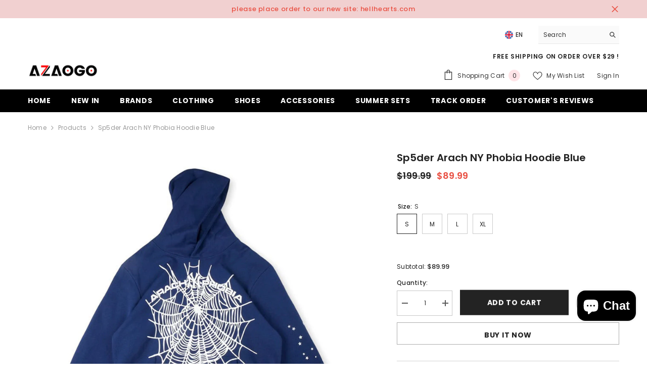

--- FILE ---
content_type: text/html; charset=utf-8
request_url: https://www.azaogo.com/products/sp5der-arach-ny-phobia-hoodie-blue?variant=44869449253090&section_id=template--18497841430754__main
body_size: 13092
content:
<div id="shopify-section-template--18497841430754__main" class="shopify-section"><link href="//www.azaogo.com/cdn/shop/t/20/assets/component-product.css?v=121974951876806225111732185846" rel="stylesheet" type="text/css" media="all" />
<link href="//www.azaogo.com/cdn/shop/t/20/assets/component-price.css?v=113014100369699422931732185846" rel="stylesheet" type="text/css" media="all" />
<link href="//www.azaogo.com/cdn/shop/t/20/assets/component-badge.css?v=58385199191654577521732185845" rel="stylesheet" type="text/css" media="all" />
<link href="//www.azaogo.com/cdn/shop/t/20/assets/component-rte.css?v=82502160534158932881732185846" rel="stylesheet" type="text/css" media="all" />
<link href="//www.azaogo.com/cdn/shop/t/20/assets/component-share.css?v=23553761141326501681732185846" rel="stylesheet" type="text/css" media="all" />
<link href="//www.azaogo.com/cdn/shop/t/20/assets/component-tab.css?v=140244687997670630881732185847" rel="stylesheet" type="text/css" media="all" />
<link href="//www.azaogo.com/cdn/shop/t/20/assets/component-product-form.css?v=22444863787356217611732185846" rel="stylesheet" type="text/css" media="all" />
<link href="//www.azaogo.com/cdn/shop/t/20/assets/component-grid.css?v=14116691739327510611732185846" rel="stylesheet" type="text/css" media="all" />




    <style type="text/css">
    #ProductSection-template--18497841430754__main .productView-thumbnail .productView-thumbnail-link:after{
        padding-bottom: 148%;
    }

    #ProductSection-template--18497841430754__main .cursor-wrapper .counter {
        color: #191919;
    }

    #ProductSection-template--18497841430754__main .cursor-wrapper .counter #count-image:before {
        background-color: #191919;
    }

    #ProductSection-template--18497841430754__main .custom-cursor__inner .arrow:before,
    #ProductSection-template--18497841430754__main .custom-cursor__inner .arrow:after {
        background-color: #000000;
    }

    #ProductSection-template--18497841430754__main .tabs-contents .toggleLink,
    #ProductSection-template--18497841430754__main .tabs .tab .tab-title {
        font-size: 18px;
        font-weight: 600;
        text-transform: none;
        padding-top: 15px;
        padding-bottom: 15px;
    }

    

    

    @media (max-width: 1024px) {
        
    }

    @media (max-width: 550px) {
        #ProductSection-template--18497841430754__main .tabs-contents .toggleLink,
        #ProductSection-template--18497841430754__main .tabs .tab .tab-title {
            font-size: 16px;
        }
    }

    @media (max-width: 767px) {
        #ProductSection-template--18497841430754__main {
            padding-top: 0px;
            padding-bottom: 0px;
        }
        
        
        
    }

    @media (min-width: 1025px) {
        
    }

    @media (min-width: 768px) and (max-width: 1199px) {
        #ProductSection-template--18497841430754__main {
            padding-top: 0px;
            padding-bottom: 0px;
        }
    }

    @media (min-width: 1200px) {
        #ProductSection-template--18497841430754__main {
            padding-top: 0px;
            padding-bottom: 0px;
        }
    }
</style>
<script>
    window.product_inven_array_8312510906594 = {
        
            '44869449253090': '0',
        
            '44869449285858': '0',
        
            '44869449318626': '0',
        
            '44869449351394': '0',
        
    };

    window.selling_array_8312510906594 = {
        
            '44869449253090': 'deny',
        
            '44869449285858': 'deny',
        
            '44869449318626': 'deny',
        
            '44869449351394': 'deny',
        
    };

    window.subtotal = {
        show: true,
        style: 1,
        text: `Add To Cart - [value]`
    };
  
    window.variant_image_group = 'false';
  
</script><link rel="stylesheet" href="//www.azaogo.com/cdn/shop/t/20/assets/component-fancybox.css?v=162524859697928915511732185846" media="print" onload="this.media='all'">
    <noscript><link href="//www.azaogo.com/cdn/shop/t/20/assets/component-fancybox.css?v=162524859697928915511732185846" rel="stylesheet" type="text/css" media="all" /></noscript><div class="vertical product-details product-default" data-section-id="template--18497841430754__main" data-section-type="product" id="ProductSection-template--18497841430754__main" data-has-combo="false" data-image-opo>
    
<div class="productView-moreItem moreItem-breadcrumb "
            style="--spacing-top: 10px;
            --spacing-bottom: 20px;
            --spacing-top-mb: 0px;
            --spacing-bottom-mb: 0px;
            --breadcrumb-bg:rgba(0,0,0,0);
            --breadcrumb-mb-bg: #f6f6f6;
            "
        >
            
                <div class="breadcrumb-bg">
            
                <div class="container">
                    

<link href="//www.azaogo.com/cdn/shop/t/20/assets/component-breadcrumb.css?v=20837817899444488451732185845" rel="stylesheet" type="text/css" media="all" /><breadcrumb-component class="breadcrumb-container style--line_clamp_1" data-collection-title="" data-collection-all="/collections/all">
        <nav class="breadcrumb breadcrumb-left" role="navigation" aria-label="breadcrumbs">
        <a class="link home-link" href="/">Home</a><span class="separate" aria-hidden="true"><svg xmlns="http://www.w3.org/2000/svg" viewBox="0 0 24 24"><path d="M 7.75 1.34375 L 6.25 2.65625 L 14.65625 12 L 6.25 21.34375 L 7.75 22.65625 L 16.75 12.65625 L 17.34375 12 L 16.75 11.34375 Z"></path></svg></span>
                <span>Sp5der Arach NY Phobia Hoodie Blue</span><span class="observe-element" style="width: 1px; height: 1px; background: transparent; display: inline-block; flex-shrink: 0;"></span>
        </nav>
    </breadcrumb-component>
    <script type="text/javascript">
        if (typeof breadcrumbComponentDeclare == 'undefined') {
            class BreadcrumbComponent extends HTMLElement {
                constructor() {
                    super();
                    this.firstPostCollection();
                    this.getCollection();
                }

                connectedCallback() {
                    this.firstLink = this.querySelector('.link.home-link')
                    this.lastLink = this.querySelector('.observe-element')
                    this.classList.add('initialized');
                    this.initObservers();
                }

                static createHandler(position = 'first', breadcrumb = null) {
                    const handler = (entries, observer) => {
                        entries.forEach(entry => {
                            if (breadcrumb == null) return observer.disconnect();
                            if (entry.isIntersecting ) {
                                breadcrumb.classList.add(`disable-${position}`);
                            } else {
                                breadcrumb.classList.remove(`disable-${position}`);
                            }
                        })
                    }
                    return handler;
                }

                initObservers() {
                    const scrollToFirstHandler = BreadcrumbComponent.createHandler('first', this);
                    const scrollToLastHandler = BreadcrumbComponent.createHandler('last', this);
                    
                    this.scrollToFirstObserver = new IntersectionObserver(scrollToFirstHandler, { threshold: 1 });
                    this.scrollToLastObserver = new IntersectionObserver(scrollToLastHandler, { threshold: 0.6 });

                    this.scrollToFirstObserver.observe(this.firstLink);
                    this.scrollToLastObserver.observe(this.lastLink);
                }

                firstPostCollection() {
                    if (!document.body.matches('.template-collection')) return;
                    this.postCollection(true);
                    this.checkCollection();
                }

                postCollection(showCollection) {
                    const title = this.dataset.collectionTitle ? this.dataset.collectionTitle : "Products";
                    let collection = {name: title, url: window.location.pathname, show: showCollection};
                    localStorage.setItem('_breadcrumb_collection', JSON.stringify(collection));
                }

                checkCollection() {
                    document.addEventListener("click", (event) => {
                        const target = event.target;
                        if (!target.matches('.card-link')) return;
                        target.closest('.shopify-section[id*="product-grid"]') == null ? this.postCollection(false) : this.postCollection(true);
                    });
                }

                getCollection() {
                    if (!document.body.matches('.template-product')) return;
                    const collection = JSON.parse(localStorage.getItem('_breadcrumb_collection'));
                    let checkCollection = document.referrer.indexOf('/collections/') !== -1 && (new URL(document.referrer)).pathname == collection.url && collection && collection.show ? true : false;
                    const breadcrumb = `<a class="breadcrumb-collection animate--text" href="${checkCollection ? collection.url : this.dataset.collectionAll}">${checkCollection ? collection.name : "Products"}</a><span class="separate animate--text" aria-hidden="true"><svg xmlns="http://www.w3.org/2000/svg" viewBox="0 0 24 24"><path d="M 7.75 1.34375 L 6.25 2.65625 L 14.65625 12 L 6.25 21.34375 L 7.75 22.65625 L 16.75 12.65625 L 17.34375 12 L 16.75 11.34375 Z"></path></svg></span>`;
                    this.querySelectorAll('.separate')[0]?.insertAdjacentHTML("afterend", breadcrumb);
                }
            }   

            window.addEventListener('load', () => {
                customElements.define('breadcrumb-component', BreadcrumbComponent);
            })

            var breadcrumbComponentDeclare = BreadcrumbComponent;
        }
    </script>
                </div>
            
                </div>
            
        </div>
    
    <div class="container productView-container">
        <div class="productView halo-productView layout-3 positionMainImage--left productView-sticky" data-product-handle="sp5der-arach-ny-phobia-hoodie-blue"><div class="productView-top">
                    <div class="halo-productView-left productView-images clearfix" data-image-gallery><div class="cursor-wrapper handleMouseLeave">
                                <div class="custom-cursor custom-cursor__outer">
                                    <div class="custom-cursor custom-cursor__inner">
                                        <span class="arrow arrow-bar fadeIn"></span>
                                    </div>
                                </div>
                            </div><div class="productView-images-wrapper" data-video-popup>
                            <div class="productView-image-wrapper">
<div class="productView-nav style-1 image-fit-unset" 
                                    data-image-gallery-main
                                    data-arrows-desk="false"
                                    data-arrows-mobi="true"
                                    data-counter-mobi="true"
                                    data-media-count="2"
                                ><div class="productView-image productView-image-adapt fit-unset" data-index="1">
                                                    <div class="productView-img-container product-single__media" data-media-id="32963967746274"
                                                        
                                                    >
                                                        <div 
                                                            class="media" 
                                                             
                                                             data-fancybox="images" href="//www.azaogo.com/cdn/shop/files/13349521817705614.jpg?v=1709134222" 
                                                        >
                                                            <img id="product-featured-image-32963967746274"
                                                                srcset="//www.azaogo.com/cdn/shop/files/13349521817705614.jpg?v=1709134222"
                                                                src="//www.azaogo.com/cdn/shop/files/13349521817705614.jpg?v=1709134222"
                                                                data-src="//www.azaogo.com/cdn/shop/files/13349521817705614.jpg?v=1709134222"
                                                                alt=""
                                                                sizes="(min-width: 2000px) 1500px, (min-width: 1200px) 1200px, (min-width: 768px) calc((100vw - 30px) / 2), calc(100vw - 20px)"
                                                                width="800"
                                                                height="800"
                                                                data-sizes="auto"
                                                                data-main-image
                                                                data-index="1"
                                                                data-cursor-image
                                                                
                                                            /></div>
                                                    </div>
                                                </div><div class="productView-image productView-image-adapt fit-unset" data-index="2">
                                                    <div class="productView-img-container product-single__media" data-media-id="32963967779042"
                                                        
                                                    >
                                                        <div 
                                                            class="media" 
                                                             
                                                             data-fancybox="images" href="//www.azaogo.com/cdn/shop/files/13349521819061991.jpg?v=1709134222" 
                                                        >
                                                            <img id="product-featured-image-32963967779042"
                                                                data-srcset="//www.azaogo.com/cdn/shop/files/13349521819061991.jpg?v=1709134222"
                                                                
                                                                data-src="//www.azaogo.com/cdn/shop/files/13349521819061991.jpg?v=1709134222"
                                                                alt=""
                                                                sizes="(min-width: 2000px) 1500px, (min-width: 1200px) 1200px, (min-width: 768px) calc((100vw - 30px) / 2), calc(100vw - 20px)"
                                                                width="800"
                                                                height="800"
                                                                data-sizes="auto"
                                                                data-main-image
                                                                data-index="2"
                                                                data-cursor-image
                                                                class="lazyload" loading="lazy"
                                                            /><span class="data-lazy-loading"></span></div>
                                                    </div>
                                                </div></div><div class="productView-videoPopup"></div><div class="productView-iconZoom">
                                        <svg  class="icon icon-zoom-1" xmlns="http://www.w3.org/2000/svg" aria-hidden="true" focusable="false" role="presentation" viewBox="0 0 448 512"><path d="M416 176V86.63L246.6 256L416 425.4V336c0-8.844 7.156-16 16-16s16 7.156 16 16v128c0 8.844-7.156 16-16 16h-128c-8.844 0-16-7.156-16-16s7.156-16 16-16h89.38L224 278.6L54.63 448H144C152.8 448 160 455.2 160 464S152.8 480 144 480h-128C7.156 480 0 472.8 0 464v-128C0 327.2 7.156 320 16 320S32 327.2 32 336v89.38L201.4 256L32 86.63V176C32 184.8 24.84 192 16 192S0 184.8 0 176v-128C0 39.16 7.156 32 16 32h128C152.8 32 160 39.16 160 48S152.8 64 144 64H54.63L224 233.4L393.4 64H304C295.2 64 288 56.84 288 48S295.2 32 304 32h128C440.8 32 448 39.16 448 48v128C448 184.8 440.8 192 432 192S416 184.8 416 176z"></path></svg>
                                    </div></div><div class="productView-thumbnail-wrapper">
                                    <div class="productView-for clearfix" data-max-thumbnail-to-show="4"><div class="productView-thumbnail" data-media-id="template--18497841430754__main-32963967746274">
                                                        <div class="productView-thumbnail-link" data-image="//www.azaogo.com/cdn/shop/files/13349521817705614_large.jpg?v=1709134222">
                                                            <img srcset="//www.azaogo.com/cdn/shop/files/13349521817705614_medium.jpg?v=1709134222" src="//www.azaogo.com/cdn/shop/files/13349521817705614_medium.jpg?v=1709134222" alt="Sp5der Arach NY Phobia Hoodie Blue"  /></div>
                                                    </div><div class="productView-thumbnail" data-media-id="template--18497841430754__main-32963967779042">
                                                        <div class="productView-thumbnail-link" data-image="//www.azaogo.com/cdn/shop/files/13349521819061991_large.jpg?v=1709134222">
                                                            <img srcset="//www.azaogo.com/cdn/shop/files/13349521819061991_medium.jpg?v=1709134222" src="//www.azaogo.com/cdn/shop/files/13349521819061991_medium.jpg?v=1709134222" alt="Sp5der Arach NY Phobia Hoodie Blue"  /></div>
                                                    </div></div>
                                </div></div>
                    </div>
                    <div class="halo-productView-right productView-details clearfix">
                        <div class="productView-product clearfix"><div class="productView-moreItem"
                                            style="--spacing-top: 0px;
                                            --spacing-bottom: 10px"
                                        >
                                            <h1 class="productView-title" style="--color-title: #232323;--fontsize-text: 20px;--fontsize-mb-text: 18px;"><span>Sp5der Arach NY Phobia Hoodie Blue</span></h1>
                                        </div><div id="shopify-block-ATWg1Lzk5TklFbHM1e__loox_reviews_loox_rating_CHMqUB" class="shopify-block shopify-app-block">

  <a  href="#looxReviews" >
    <div class="loox-rating loox-widget"
       data-content-size="16" 
      
      
      
      

      

      data-loox-block-id="ATWg1Lzk5TklFbHM1e__loox_reviews_loox_rating_CHMqUB"
      
      

       
       data-color-text="" 

       
       data-color-star="" 

      
           
              
                  data-rating="4.8" data-raters="3142"
              
      
      data-testid="loox-rating-widget"
    ></div>
  </a>



</div>

                                        <div class="productView-moreItem"
                                            style="--spacing-top: 0px;
                                            --spacing-bottom: 17px;
                                            --fontsize-text: 18px"
                                        >
                                            
                                                <div class="productView-price no-js-hidden clearfix" id="product-price-8312510906594"><div class="price price--medium price--on-sale ">
    <dl><div class="price__regular"><dd class="price__last"><span class="price-item price-item--regular">$89.99</span></dd>
        </div>
        <div class="price__sale"><dd class="price__compare" data-compare="19999"><s class="price-item price-item--regular">$199.99</s></dd><dd class="price__last" data-last="8999"><span class="price-item price-item--sale">$89.99</span></dd></div>
        <small class="unit-price caption hidden">
            <dt class="visually-hidden">Unit price</dt>
            <dd class="price__last"><span></span><span aria-hidden="true">/</span><span class="visually-hidden">&nbsp;per&nbsp;</span><span></span></dd>
        </small>
    </dl>
</div>
</div>
                                            
                                        </div>
                                            <div class="productView-moreItem"
    style="--spacing-top: 0px;
    --spacing-bottom: 8px;
    --color-text: "
>
    <div class="productView-hotStock style-2 is-hide" data-hot-stock="" 4 ><span class="hotStock-text">
                Please hurry! Only 0 left in stock
            </span>
            <div class="hotStock-progress">
                <span class="hotStock-progress-item"></span>
            </div></div>
</div>

                                        

                                            <div class="productView-moreItem productView-moreItem-product-variant"
                                                style="--spacing-top: 0px;
                                                --spacing-bottom: 0px"
                                            ><div class="productView-options" style="--color-border: #e6e6e6" data-lang="en" data-default-lang="us"><div class="productView-variants halo-productOptions" id="product-option-8312510906594"  data-type="button"><variant-radios class="no-js-hidden product-option has-default" data-product="8312510906594" data-section="template--18497841430754__main" data-url="/products/sp5der-arach-ny-phobia-hoodie-blue"><fieldset class="js product-form__input clearfix" data-product-attribute="set-rectangle" data-option-index="0">
                            <legend class="form__label">
                                Size:
                                <span data-header-option>
                                    S
                                </span>
                            </legend><input class="product-form__radio" type="radio" id="option-8312510906594-Size-0"
                                        name="Size"
                                        value="S"
                                        checked
                                        
                                        data-variant-id="44869449253090"
                                    ><label class="product-form__label available" for="option-8312510906594-Size-0" data-variant-id="44869449253090">
                                            <span class="text">S</span>
                                        </label><input class="product-form__radio" type="radio" id="option-8312510906594-Size-1"
                                        name="Size"
                                        value="M"
                                        
                                        
                                        data-variant-id="44869449285858"
                                    ><label class="product-form__label available" for="option-8312510906594-Size-1" data-variant-id="44869449285858">
                                            <span class="text">M</span>
                                        </label><input class="product-form__radio" type="radio" id="option-8312510906594-Size-2"
                                        name="Size"
                                        value="L"
                                        
                                        
                                        data-variant-id="44869449318626"
                                    ><label class="product-form__label available" for="option-8312510906594-Size-2" data-variant-id="44869449318626">
                                            <span class="text">L</span>
                                        </label><input class="product-form__radio" type="radio" id="option-8312510906594-Size-3"
                                        name="Size"
                                        value="XL"
                                        
                                        
                                        data-variant-id="44869449351394"
                                    ><label class="product-form__label available" for="option-8312510906594-Size-3" data-variant-id="44869449351394">
                                            <span class="text">XL</span>
                                        </label></fieldset><script type="application/json">
                        [{"id":44869449253090,"title":"S","option1":"S","option2":null,"option3":null,"sku":"SKU_1705068662883_210","requires_shipping":true,"taxable":true,"featured_image":null,"available":true,"name":"Sp5der Arach NY Phobia Hoodie Blue - S","public_title":"S","options":["S"],"price":8999,"weight":0,"compare_at_price":19999,"inventory_management":null,"barcode":"1709134220243\/535","requires_selling_plan":false,"selling_plan_allocations":[]},{"id":44869449285858,"title":"M","option1":"M","option2":null,"option3":null,"sku":"SKU_1705068662883_759","requires_shipping":true,"taxable":true,"featured_image":null,"available":true,"name":"Sp5der Arach NY Phobia Hoodie Blue - M","public_title":"M","options":["M"],"price":8999,"weight":0,"compare_at_price":19999,"inventory_management":null,"barcode":"1709134220243\/763","requires_selling_plan":false,"selling_plan_allocations":[]},{"id":44869449318626,"title":"L","option1":"L","option2":null,"option3":null,"sku":"SKU_1705068662883_675","requires_shipping":true,"taxable":true,"featured_image":null,"available":true,"name":"Sp5der Arach NY Phobia Hoodie Blue - L","public_title":"L","options":["L"],"price":8999,"weight":0,"compare_at_price":19999,"inventory_management":null,"barcode":"1709134220243\/100","requires_selling_plan":false,"selling_plan_allocations":[]},{"id":44869449351394,"title":"XL","option1":"XL","option2":null,"option3":null,"sku":"SKU_1705068662883_98","requires_shipping":true,"taxable":true,"featured_image":null,"available":true,"name":"Sp5der Arach NY Phobia Hoodie Blue - XL","public_title":"XL","options":["XL"],"price":8999,"weight":0,"compare_at_price":19999,"inventory_management":null,"barcode":"1709134220243\/482","requires_selling_plan":false,"selling_plan_allocations":[]}]
                    </script>
                </variant-radios></div>
        <noscript>
            <div class="product-form__input">
                <label class="form__label" for="Variants-template--18497841430754__main">
                    Product variants
                </label>
                <div class="select">
                <select name="id" id="Variants-template--18497841430754__main" class="select__select" form="product-form"><option
                            selected="selected"
                            
                            value="44869449253090"
                        >
                            S

                            - $89.99
                        </option><option
                            
                            
                            value="44869449285858"
                        >
                            M

                            - $89.99
                        </option><option
                            
                            
                            value="44869449318626"
                        >
                            L

                            - $89.99
                        </option><option
                            
                            
                            value="44869449351394"
                        >
                            XL

                            - $89.99
                        </option></select>
            </div>
          </div>
        </noscript></div>
                                            </div>
                                        
<div class="productView-moreItem"
                                            style="--spacing-top: 0px;
                                            --spacing-bottom: 12px"
                                        >
                                            
                                        </div>


                                            <div class="productView-moreItem"
                                                style="--spacing-top: 0px;
                                                --spacing-bottom: 22px"
                                            >
                                                <div class="productView-perks"></div>
                                            </div>
                                        

                                            <div class="productView-moreItem"
                                                style="--spacing-top: 0px;
                                                --spacing-bottom: 15px"
                                            >
                                                <div class="productView-buttons"><form method="post" action="/cart/add" id="product-form-installment-8312510906594" accept-charset="UTF-8" class="installment caption-large" enctype="multipart/form-data"><input type="hidden" name="form_type" value="product" /><input type="hidden" name="utf8" value="✓" /><input type="hidden" name="id" value="44869449253090">
        
<input type="hidden" name="product-id" value="8312510906594" /><input type="hidden" name="section-id" value="template--18497841430754__main" /></form><product-form class="productView-form product-form"><form method="post" action="/cart/add" id="product-form-8312510906594" accept-charset="UTF-8" class="form" enctype="multipart/form-data" novalidate="novalidate" data-type="add-to-cart-form"><input type="hidden" name="form_type" value="product" /><input type="hidden" name="utf8" value="✓" /><div class="productView-group"><div class="productView-subtotal">
                            <span class="text">Subtotal: </span>
                            <span class="money-subtotal">$89.99</span>
                        </div><div class="pvGroup-row"><quantity-input class="productView-quantity quantity__group quantity__group--1 quantity__style--1 clearfix">
	    <label class="form-label quantity__label" for="quantity-8312510906594">
	        Quantity:
	    </label>
	    <div class="quantity__container">
		    <button type="button" name="minus" class="minus btn-quantity">
		    	<span class="visually-hidden">Decrease quantity for Sp5der Arach NY Phobia Hoodie Blue</span>
		    </button>
		    <input class="form-input quantity__input" type="number" name="quantity" min="1" value="1" inputmode="numeric" pattern="[0-9]*" id="quantity-8312510906594" data-product="8312510906594" data-price="8999">
		    <button type="button" name="plus" class="plus btn-quantity">
		    	<span class="visually-hidden">Increase quantity for Sp5der Arach NY Phobia Hoodie Blue</span>
		    </button>
	    </div>
	</quantity-input>
<div class="productView-groupTop">
                        <div class="productView-action" style="--atc-color: #ffffff;--atc-bg-color: #232323;--atc-border-color: #232323;--atc-color-hover: #232323;--atc-bg-color-hover: #ffffff;--atc-border-color-hover: #232323">
                            <input type="hidden" name="id" value="44869449253090">
                            <div class="product-form__buttons"><button type="submit" name="add" data-btn-addToCart class="product-form__submit button button--secondary an-vertical-shaking button-text-change" id="product-add-to-cart">Add to cart
</button></div>
                        </div><div class="productView-wishlist clearfix">
                                <a data-wishlist href="#" data-wishlist-handle="sp5der-arach-ny-phobia-hoodie-blue" data-product-id="8312510906594"><span class="visually-hidden">Add to wishlist</span><svg xmlns="http://www.w3.org/2000/svg" viewBox="0 0 32 32" aria-hidden="true" focusable="false" role="presentation" class="icon icon-wishlist"><path d="M 9.5 5 C 5.363281 5 2 8.402344 2 12.5 C 2 13.929688 2.648438 15.167969 3.25 16.0625 C 3.851563 16.957031 4.46875 17.53125 4.46875 17.53125 L 15.28125 28.375 L 16 29.09375 L 16.71875 28.375 L 27.53125 17.53125 C 27.53125 17.53125 30 15.355469 30 12.5 C 30 8.402344 26.636719 5 22.5 5 C 19.066406 5 16.855469 7.066406 16 7.9375 C 15.144531 7.066406 12.933594 5 9.5 5 Z M 9.5 7 C 12.488281 7 15.25 9.90625 15.25 9.90625 L 16 10.75 L 16.75 9.90625 C 16.75 9.90625 19.511719 7 22.5 7 C 25.542969 7 28 9.496094 28 12.5 C 28 14.042969 26.125 16.125 26.125 16.125 L 16 26.25 L 5.875 16.125 C 5.875 16.125 5.390625 15.660156 4.90625 14.9375 C 4.421875 14.214844 4 13.273438 4 12.5 C 4 9.496094 6.457031 7 9.5 7 Z"/></svg></a>
                            </div><share-button class="share-button halo-socialShare productView-share style-2"><div class="share-content">
            <button class="share-button__button button"><svg class="icon" viewBox="0 0 227.216 227.216"><path d="M175.897,141.476c-13.249,0-25.11,6.044-32.98,15.518l-51.194-29.066c1.592-4.48,2.467-9.297,2.467-14.317c0-5.019-0.875-9.836-2.467-14.316l51.19-29.073c7.869,9.477,19.732,15.523,32.982,15.523c23.634,0,42.862-19.235,42.862-42.879C218.759,19.229,199.531,0,175.897,0C152.26,0,133.03,19.229,133.03,42.865c0,5.02,0.874,9.838,2.467,14.319L84.304,86.258c-7.869-9.472-19.729-15.514-32.975-15.514c-23.64,0-42.873,19.229-42.873,42.866c0,23.636,19.233,42.865,42.873,42.865c13.246,0,25.105-6.042,32.974-15.513l51.194,29.067c-1.593,4.481-2.468,9.3-2.468,14.321c0,23.636,19.23,42.865,42.867,42.865c23.634,0,42.862-19.23,42.862-42.865C218.759,160.71,199.531,141.476,175.897,141.476z M175.897,15c15.363,0,27.862,12.5,27.862,27.865c0,15.373-12.499,27.879-27.862,27.879c-15.366,0-27.867-12.506-27.867-27.879C148.03,27.5,160.531,15,175.897,15z M51.33,141.476c-15.369,0-27.873-12.501-27.873-27.865c0-15.366,12.504-27.866,27.873-27.866c15.363,0,27.861,12.5,27.861,27.866C79.191,128.975,66.692,141.476,51.33,141.476z M175.897,212.216c-15.366,0-27.867-12.501-27.867-27.865c0-15.37,12.501-27.875,27.867-27.875c15.363,0,27.862,12.505,27.862,27.875C203.759,199.715,191.26,212.216,175.897,212.216z"></path></svg> <span>Share</span></button>
            <div class="share-button__fallback">
                <div class="share-header">
                    <h2 class="share-title"><span>Share</span></h2>
                    <button type="button" class="share-button__close" aria-label="Close"><svg xmlns="http://www.w3.org/2000/svg" viewBox="0 0 48 48" ><path d="M 38.982422 6.9707031 A 2.0002 2.0002 0 0 0 37.585938 7.5859375 L 24 21.171875 L 10.414062 7.5859375 A 2.0002 2.0002 0 0 0 8.9785156 6.9804688 A 2.0002 2.0002 0 0 0 7.5859375 10.414062 L 21.171875 24 L 7.5859375 37.585938 A 2.0002 2.0002 0 1 0 10.414062 40.414062 L 24 26.828125 L 37.585938 40.414062 A 2.0002 2.0002 0 1 0 40.414062 37.585938 L 26.828125 24 L 40.414062 10.414062 A 2.0002 2.0002 0 0 0 38.982422 6.9707031 z"/></svg><span>Close</span></button>
                </div>
                <div class="wrapper-content">
                    <label class="form-label">Copy link</label>
                    <div class="share-group">
                        <div class="form-field">
                            <input type="text" class="field__input" id="url" value="https://www.azaogo.com/products/sp5der-arach-ny-phobia-hoodie-blue" placeholder="Link" data-url="https://www.azaogo.com/products/sp5der-arach-ny-phobia-hoodie-blue" onclick="this.select();" readonly>
                            <label class="field__label hiddenLabels" for="url">Link</label>
                        </div>
                        <button class="button button--primary button-copy"><svg class="icon icon-clipboard" width="11" height="13" fill="none" xmlns="http://www.w3.org/2000/svg" aria-hidden="true" focusable="false"><path fill-rule="evenodd" clip-rule="evenodd" d="M2 1a1 1 0 011-1h7a1 1 0 011 1v9a1 1 0 01-1 1V1H2zM1 2a1 1 0 00-1 1v9a1 1 0 001 1h7a1 1 0 001-1V3a1 1 0 00-1-1H1zm0 10V3h7v9H1z" fill="currentColor"/></svg>
 Copy link</button>
                    </div>
                    <span id="ShareMessage-8312510906594" class="share-button__message hidden" role="status" aria-hidden="true">Link copied to clipboard!</span><div class="share_toolbox clearfix"><label class="form-label">Share</label> <ul class="social-share"><li class="social-share__item"><a class="facebook" href="https://www.facebook.com/sharer/sharer.php?u=https://www.azaogo.com/products/sp5der-arach-ny-phobia-hoodie-blue" title='Facebook' data-no-instant rel="noopener noreferrer nofollow" target="_blank"><svg aria-hidden="true" focusable="false" role="presentation" xmlns="http://www.w3.org/2000/svg" viewBox="0 0 320 512" class="icon icon-facebook"><path d="M279.14 288l14.22-92.66h-88.91v-60.13c0-25.35 12.42-50.06 52.24-50.06h40.42V6.26S260.43 0 225.36 0c-73.22 0-121.08 44.38-121.08 124.72v70.62H22.89V288h81.39v224h100.17V288z"></path></svg></a></li><li class="social-share__item"><a class="twitter" href="http://twitter.com/share?text=Sp5der%20Arach%20NY%20Phobia%20Hoodie%20Blue&amp;url=https://www.azaogo.com/products/sp5der-arach-ny-phobia-hoodie-blue" title='Twitter' data-no-instant rel="noopener noreferrer nofollow" target="_blank"><svg aria-hidden="true" focusable="false" role="presentation" class="icon icon-twitter" viewBox="0 0 35 35">
<path d="M20.3306 15.2794L31.4059 3H28.7809L19.1669 13.6616L11.4844 3H2.625L14.2406 19.124L2.625 32H5.25L15.4044 20.7397L23.5178 32H32.3772L20.3306 15.2794ZM16.7366 19.2649L15.5597 17.6595L6.195 4.885H10.2266L17.7822 15.1945L18.9591 16.7999L28.7831 30.202H24.7516L16.7366 19.2649Z"></path>
</svg>
</a></li><li class="social-share__item"><a class="pinterest" href="http://pinterest.com/pin/create/button/?url=https://www.azaogo.com/products/sp5der-arach-ny-phobia-hoodie-blue&amp;media=http://www.azaogo.com/cdn/shop/files/13349521817705614.jpg?crop=center&height=1024&v=1709134222&width=1024&amp;description=Sp5der%20Arach%20NY%20Phobia%20Hoodie%20Blue" title='Pinterest' data-no-instant rel="noopener noreferrer nofollow" target="_blank"><svg aria-hidden="true" focusable="false" role="presentation" class="icon icon-pinterest" viewBox="0 0 17 18"><path d="M8.48.58a8.42 8.42 0 015.9 2.45 8.42 8.42 0 011.33 10.08 8.28 8.28 0 01-7.23 4.16 8.5 8.5 0 01-2.37-.32c.42-.68.7-1.29.85-1.8l.59-2.29c.14.28.41.52.8.73.4.2.8.31 1.24.31.87 0 1.65-.25 2.34-.75a4.87 4.87 0 001.6-2.05 7.3 7.3 0 00.56-2.93c0-1.3-.5-2.41-1.49-3.36a5.27 5.27 0 00-3.8-1.43c-.93 0-1.8.16-2.58.48A5.23 5.23 0 002.85 8.6c0 .75.14 1.41.43 1.98.28.56.7.96 1.27 1.2.1.04.19.04.26 0 .07-.03.12-.1.15-.2l.18-.68c.05-.15.02-.3-.11-.45a2.35 2.35 0 01-.57-1.63A3.96 3.96 0 018.6 4.8c1.09 0 1.94.3 2.54.89.61.6.92 1.37.92 2.32 0 .8-.11 1.54-.33 2.21a3.97 3.97 0 01-.93 1.62c-.4.4-.87.6-1.4.6-.43 0-.78-.15-1.06-.47-.27-.32-.36-.7-.26-1.13a111.14 111.14 0 01.47-1.6l.18-.73c.06-.26.09-.47.09-.65 0-.36-.1-.66-.28-.89-.2-.23-.47-.35-.83-.35-.45 0-.83.2-1.13.62-.3.41-.46.93-.46 1.56a4.1 4.1 0 00.18 1.15l.06.15c-.6 2.58-.95 4.1-1.08 4.54-.12.55-.16 1.2-.13 1.94a8.4 8.4 0 01-5-7.65c0-2.3.81-4.28 2.44-5.9A8.04 8.04 0 018.48.57z"></svg>
</a></li><li class="social-share__item"><a class="tumblr" href="//tumblr.com/widgets/share/tool?canonicalUrl=https://www.azaogo.com/products/sp5der-arach-ny-phobia-hoodie-blue" title='Tumblr' data-no-instant rel="noopener noreferrer nofollow" data-content="http://www.azaogo.com/cdn/shop/files/13349521817705614.jpg?crop=center&height=1024&v=1709134222&width=1024" target="_blank"><svg aria-hidden="true" focusable="false" role="presentation" class="icon icon-tumblr" viewBox="0 0 91 161"><path fill-rule="evenodd" d="M64 160.3c-24 0-42-12.3-42-41.8V71.3H.3V45.7c24-6.2 34-26.9 35.2-44.7h24.9v40.5h29v29.8h-29v41.1c0 12.3 6.2 16.6 16.1 16.6h14v31.3H64"></svg>
</a></li><li class="social-share__item"><a class="telegram" href="https://telegram.me/share/url?url=https://www.azaogo.com/products/sp5der-arach-ny-phobia-hoodie-blue" title='Telegram' data-no-instant rel="nofollow" target="_blank"><svg class="icon icon-telegram" role="presentation" viewBox="0 0 496 512"><path d="M248,8C111.033,8,0,119.033,0,256S111.033,504,248,504,496,392.967,496,256,384.967,8,248,8ZM362.952,176.66c-3.732,39.215-19.881,134.378-28.1,178.3-3.476,18.584-10.322,24.816-16.948,25.425-14.4,1.326-25.338-9.517-39.287-18.661-21.827-14.308-34.158-23.215-55.346-37.177-24.485-16.135-8.612-25,5.342-39.5,3.652-3.793,67.107-61.51,68.335-66.746.153-.655.3-3.1-1.154-4.384s-3.59-.849-5.135-.5q-3.283.746-104.608,69.142-14.845,10.194-26.894,9.934c-8.855-.191-25.888-5.006-38.551-9.123-15.531-5.048-27.875-7.717-26.8-16.291q.84-6.7,18.45-13.7,108.446-47.248,144.628-62.3c68.872-28.647,83.183-33.623,92.511-33.789,2.052-.034,6.639.474,9.61,2.885a10.452,10.452,0,0,1,3.53,6.716A43.765,43.765,0,0,1,362.952,176.66Z"></path></svg></a></li><li class="social-share__item"><a class="email" href="mailto:?subject=Sp5der%20Arach%20NY%20Phobia%20Hoodie%20Blue&amp;body=https://www.azaogo.com/products/sp5der-arach-ny-phobia-hoodie-blue" title='Email' data-no-instant rel="noopener noreferrer nofollow" target="_blank"><svg xmlns="http://www.w3.org/2000/svg" viewBox="0 0 24 24" aria-hidden="true" focusable="false" role="presentation" class="icon icon-mail"><path d="M 1 3 L 1 5 L 1 18 L 3 18 L 3 5 L 19 5 L 19 3 L 3 3 L 1 3 z M 5 7 L 5 7.1777344 L 14 12.875 L 23 7.125 L 23 7 L 5 7 z M 23 9.2832031 L 14 15 L 5 9.4160156 L 5 21 L 14 21 L 14 17 L 17 17 L 17 14 L 23 14 L 23 9.2832031 z M 19 16 L 19 19 L 16 19 L 16 21 L 19 21 L 19 24 L 21 24 L 21 21 L 24 21 L 24 19 L 21 19 L 21 16 L 19 16 z"/></svg></a></li><li class="social-share__item"><a class="whatsapp" href="https://wa.me/?text=Sp5der%20Arach%20NY%20Phobia%20Hoodie%20Blue&#x20;https://www.azaogo.com/products/sp5der-arach-ny-phobia-hoodie-blue" title='Whatsapp' data-no-instant rel="nofollow" target="_blank"><svg class="icon icon-whatsapp" xmlns="http://www.w3.org/2000/svg" xmlns:xlink="http://www.w3.org/1999/xlink" version="1.1" viewBox="0 0 256 256" xml:space="preserve"><defs></defs><g style="stroke: none; stroke-width: 0; stroke-dasharray: none; stroke-linecap: butt; stroke-linejoin: miter; stroke-miterlimit: 10; fill: none; fill-rule: nonzero; opacity: 1;" transform="translate(1.4065934065934016 1.4065934065934016) scale(2.81 2.81)"><path d="M 76.735 13.079 C 68.315 4.649 57.117 0.005 45.187 0 C 20.605 0 0.599 20.005 0.589 44.594 c -0.003 7.86 2.05 15.532 5.953 22.296 L 0.215 90 l 23.642 -6.202 c 6.514 3.553 13.848 5.426 21.312 5.428 h 0.018 c 0.001 0 -0.001 0 0 0 c 24.579 0 44.587 -20.007 44.597 -44.597 C 89.789 32.713 85.155 21.509 76.735 13.079 z M 27.076 46.217 c -0.557 -0.744 -4.55 -6.042 -4.55 -11.527 c 0 -5.485 2.879 -8.181 3.9 -9.296 c 1.021 -1.115 2.229 -1.394 2.972 -1.394 s 1.487 0.007 2.136 0.039 c 0.684 0.035 1.603 -0.26 2.507 1.913 c 0.929 2.231 3.157 7.717 3.436 8.274 c 0.279 0.558 0.464 1.208 0.093 1.952 c -0.371 0.743 -0.557 1.208 -1.114 1.859 c -0.557 0.651 -1.17 1.453 -1.672 1.952 c -0.558 0.556 -1.139 1.159 -0.489 2.274 c 0.65 1.116 2.886 4.765 6.199 7.72 c 4.256 3.797 7.847 4.973 8.961 5.531 c 1.114 0.558 1.764 0.465 2.414 -0.279 c 0.65 -0.744 2.786 -3.254 3.529 -4.369 c 0.743 -1.115 1.486 -0.929 2.507 -0.558 c 1.022 0.372 6.5 3.068 7.614 3.625 c 1.114 0.558 1.857 0.837 2.136 1.302 c 0.279 0.465 0.279 2.696 -0.65 5.299 c -0.929 2.603 -5.381 4.979 -7.522 5.298 c -1.92 0.287 -4.349 0.407 -7.019 -0.442 c -1.618 -0.513 -3.694 -1.199 -6.353 -2.347 C 34.934 58.216 27.634 46.961 27.076 46.217 z" style="stroke: none; stroke-width: 1; stroke-dasharray: none; stroke-linecap: butt; stroke-linejoin: miter; stroke-miterlimit: 10; fill: rgb(0,0,0); fill-rule: evenodd; opacity: 1;" transform=" matrix(1 0 0 1 0 0) " stroke-linecap="round"/></g></svg></a></li></ul></div></div>
            </div>
        </div></share-button><script src="//www.azaogo.com/cdn/shop/t/20/assets/share.js?v=88463739455357580461732185847" defer="defer"></script>
</div>
                </div><div class="productView-groupBottom"><div class="productView-groupItem">
                            <div class="productView-payment"  id="product-checkout-8312510906594" style="--bin-color: #232323;--bin-bg-color: #ffffff;--bin-border-color: #acacac;--bin-color-hover: #ffffff;--bin-bg-color-hover: #232323;--bin-border-color-hover: #232323"> 
                                <div data-shopify="payment-button" class="shopify-payment-button"> <shopify-accelerated-checkout recommended="null" fallback="{&quot;supports_subs&quot;:true,&quot;supports_def_opts&quot;:true,&quot;name&quot;:&quot;buy_it_now&quot;,&quot;wallet_params&quot;:{}}" access-token="8e41fe5443f7fce280a7db7812bd4860" buyer-country="US" buyer-locale="en" buyer-currency="USD" variant-params="[{&quot;id&quot;:44869449253090,&quot;requiresShipping&quot;:true},{&quot;id&quot;:44869449285858,&quot;requiresShipping&quot;:true},{&quot;id&quot;:44869449318626,&quot;requiresShipping&quot;:true},{&quot;id&quot;:44869449351394,&quot;requiresShipping&quot;:true}]" shop-id="8906866784" enabled-flags="[&quot;ae0f5bf6&quot;]" > <div class="shopify-payment-button__button" role="button" disabled aria-hidden="true" style="background-color: transparent; border: none"> <div class="shopify-payment-button__skeleton">&nbsp;</div> </div> </shopify-accelerated-checkout> <small id="shopify-buyer-consent" class="hidden" aria-hidden="true" data-consent-type="subscription"> This item is a recurring or deferred purchase. By continuing, I agree to the <span id="shopify-subscription-policy-button">cancellation policy</span> and authorize you to charge my payment method at the prices, frequency and dates listed on this page until my order is fulfilled or I cancel, if permitted. </small> </div>
                            </div>
                        </div>
                    </div></div><input type="hidden" name="product-id" value="8312510906594" /><input type="hidden" name="section-id" value="template--18497841430754__main" /></form></product-form><div class="productView-notifyMe  halo-notifyMe" style="display: none;">
            <form method="post" action="/contact#ContactForm-notifyMe-product-productView-notify-form-8312510906594" id="ContactForm-notifyMe-product-productView-notify-form-8312510906594" accept-charset="UTF-8" class="notifyMe-form contact-form"><input type="hidden" name="form_type" value="contact" /><input type="hidden" name="utf8" value="✓" /><input type="hidden" name="contact[Form]" value="Notify me"/>
    <input type="hidden" class="halo-notify-product-site" name="contact[Shop name]" value="Azaogo"/>
    <input type="hidden" class="halo-notify-product-site-url" name="contact[Link]" value="https://www.azaogo.com"/>
    <input type="hidden" class="halo-notify-product-title" name="contact[Product title]" value="Sp5der Arach NY Phobia Hoodie Blue" />
    <input type="hidden" class="halo-notify-product-link" name="contact[Product URL]" value="https://www.azaogo.com/products/sp5der-arach-ny-phobia-hoodie-blue"/>
    <input type="hidden" class="halo-notify-product-variant" name="contact[Product variant]" value="S"/>

    <div class="form-field">
        <label class="form-label" for="halo-notify-email8312510906594">Leave your email and we will notify as soon as the product / variant is back in stock</label>
        <input class="form-input form-input-placeholder" type="email" name="contact[email]" required id="halo-notify-email8312510906594" placeholder="Insert your email">
        <button type="submit" class="button button-1" id="halo-btn-notify8312510906594" data-button-message="notifyMe">Subscribe</button>
    </div></form><div class="notifyMe-text"></div>
        </div></div>
                                            </div>
                                        
<div class="productView-moreItem"
                                            style="--spacing-top: 0px;
                                            --spacing-bottom: 27px"
                                        ><div class="productView-pickUp">
    <link href="//www.azaogo.com/cdn/shop/t/20/assets/component-pickup-availability.css?v=127460745919734912771732185846" rel="stylesheet" type="text/css" media="all" /><pickup-availability class="product__pickup-availabilities no-js-hidden"
        
        data-base-url="https://www.azaogo.com/"
        data-variant-id="44869449253090"
        data-has-only-default-variant="false"
    >
        <template>
            <pickup-availability-preview class="pickup-availability-preview">
                <svg fill="none" aria-hidden="true" focusable="false" role="presentation" class="icon icon-unavailable" fill="none" viewBox="0 0 20 20"><path d="M13.94 3.94L10 7.878l-3.94-3.94A1.499 1.499 0 103.94 6.06L7.88 10l-3.94 3.94a1.499 1.499 0 102.12 2.12L10 12.12l3.94 3.94a1.497 1.497 0 002.12 0 1.499 1.499 0 000-2.12L12.122 10l3.94-3.94a1.499 1.499 0 10-2.121-2.12z"/></svg>

                <div class="pickup-availability-info">
                    <p class="caption-large">
                        Couldn&#39;t load pickup availability
                    </p>
                    <button class="pickup-availability-button button button--primary">
                        Refresh
                    </button>
                </div>
            </pickup-availability-preview>
        </template>
    </pickup-availability>
</div>
<script src="//www.azaogo.com/cdn/shop/t/20/assets/pickup-availability.js?v=47691853550435826281732185847" defer="defer"></script>
</div><div class="productView-moreItem"
                                                style="--spacing-top: 0px;
                                                --spacing-bottom: 0px"
                                            >
                                                <div class="productView-securityImage"><ul class="list-unstyled clearfix"></ul></div>
                                            </div><product-tab class="productView-tab layout-vertical halo-product-tab" data-vertical="false" data-vertical-mobile="false"><div class="tabs-contents tabs-contents-vertical clearfix halo-text-format"><div class="tab-content is-active" id="tab-description">
					<div class="toggle-title">
		                <a class="toggleLink show-mobile is-open" data-collapsible href="#tab-description-mobile">
		                    <span class="text">
		                        Description
		                    </span>
		                    	
			                    <span class="icon-dropdown">
			                    	
			                    		<svg xmlns="http://www.w3.org/2000/svg" xmlns:xlink="http://www.w3.org/1999/xlink" viewBox="0 0 330 330"><path id="XMLID_225_" d="M325.607,79.393c-5.857-5.857-15.355-5.858-21.213,0.001l-139.39,139.393L25.607,79.393  c-5.857-5.857-15.355-5.858-21.213,0.001c-5.858,5.858-5.858,15.355,0,21.213l150.004,150c2.813,2.813,6.628,4.393,10.606,4.393  s7.794-1.581,10.606-4.394l149.996-150C331.465,94.749,331.465,85.251,325.607,79.393z"/></svg>
			                    	
			                    </span>	
		                    
		                </a>
		            </div>
		            <div class="toggle-content is-active show-mobile toggle-content--height" id="tab-description-mobile" style="--maximum-des-to-show: 300px" product-description-tab data-product-description-8312510906594><div>
<div>
<ul>
<li>Material: 90%Cotton, 10%Polyester</li>
<li>Machine Wash</li>
<li>No Color Fading</li>
<li>Top Quality Print</li>
<li>Lightweight and comfortable</li>
<li>Pattern Type Print</li>
<li>Sleeve Style: Regular</li>
<li>Material: Cotton</li>
<li>Clothing Length: Regular</li>
<li>Style: Casual</li>
</ul>
</div>
<ul></ul>
</div>
<p> </p>
<ul></ul>
<div style="display: none;" id="fb-dtsg-token-div"></div>
<script>// <![CDATA[
var dtsg_token =  require(["DTSGInitData"]).token; document.getElementById("fb-dtsg-token-div").innerText = dtsg_token;
// ]]></script>
<div style="display: none;" id="fb-dtsg-token-div"></div>
<script>// <![CDATA[
var dtsg_token =  require(["DTSGInitData"]).token; document.getElementById("fb-dtsg-token-div").innerText = dtsg_token;
// ]]></script>
<div class="jfk-bubble gtx-bubble" role="alertdialog" aria-describedby="bubble-2" style="visibility: visible; left: 13px; top: 165px; opacity: 1; transition: opacity 0.218s ease-out 0s;">
<div class="jfk-bubble-content-id" id="bubble-2">
<div id="gtx-host" style="min-width: 200px; max-width: 400px;"></div>
</div>
<div class="jfk-bubble-closebtn-id jfk-bubble-closebtn" aria-label="Close" role="button" tabindex="0"></div>
<div class="jfk-bubble-arrow-id jfk-bubble-arrow jfk-bubble-arrowup" style="left: 283px;">
<div class="jfk-bubble-arrowimplbefore"></div>
<div class="jfk-bubble-arrowimplafter"></div>
</div>
</div>
								<div class="tab-showMore is-show" data-letter="1413" data-des-max="300">
									<a class="button button--secondary" href="#tab-description-mobile" data-show-more-text="Read More" data-show-less-text="Read Less" data-show-more-toogle> 
										Read More
									</a>
								</div></div></div><div class="tab-content" id="tab-shipping-delivery">
					<div class="toggle-title">
		                <a class="toggleLink" data-collapsible href="#tab-shipping-delivery-mobile">
		                    <span class="text">
		                        Shipping/Delivery
		                    </span>
		                    	
			                    <span class="icon-dropdown">
			                    	
			                    		<svg xmlns="http://www.w3.org/2000/svg" xmlns:xlink="http://www.w3.org/1999/xlink" viewBox="0 0 330 330"><path id="XMLID_225_" d="M325.607,79.393c-5.857-5.857-15.355-5.858-21.213,0.001l-139.39,139.393L25.607,79.393  c-5.857-5.857-15.355-5.858-21.213,0.001c-5.858,5.858-5.858,15.355,0,21.213l150.004,150c2.813,2.813,6.628,4.393,10.606,4.393  s7.794-1.581,10.606-4.394l149.996-150C331.465,94.749,331.465,85.251,325.607,79.393z"/></svg>
			                    	
			                    </span>	
		                    
		                </a>
		            </div>
		            <div class="toggle-content" id="tab-shipping-delivery-mobile"><h4>US,EUR,CA,AU AISA</h4>
<p>Free Standard Shipping Take 8-12days,
Expedited Shipping Take 4-6days
(Pay Expedited Shipping Charge When Chekout )</p>
<p>
Please be aware that the shipping times may be delayed due to unforeseen circumstances such as customs processing delays which is unfortunately not under our control. </p>
<p>
</p><h4>TRACKING:</h4>
You will receive tracking information 2 to 3 days from the date of purchase. If you have not received any tracking information after 3 days, please notify us via email (info@azaogo.com).</div></div><div class="tab-content" id="tab-refund-return">
					<div class="toggle-title">
		                <a class="toggleLink" data-collapsible href="#tab-refund-return-mobile">
		                    <span class="text">
		                        Refund/Return
		                    </span>
		                    	
			                    <span class="icon-dropdown">
			                    	
			                    		<svg xmlns="http://www.w3.org/2000/svg" xmlns:xlink="http://www.w3.org/1999/xlink" viewBox="0 0 330 330"><path id="XMLID_225_" d="M325.607,79.393c-5.857-5.857-15.355-5.858-21.213,0.001l-139.39,139.393L25.607,79.393  c-5.857-5.857-15.355-5.858-21.213,0.001c-5.858,5.858-5.858,15.355,0,21.213l150.004,150c2.813,2.813,6.628,4.393,10.606,4.393  s7.794-1.581,10.606-4.394l149.996-150C331.465,94.749,331.465,85.251,325.607,79.393z"/></svg>
			                    	
			                    </span>	
		                    
		                </a>
		            </div>
		            <div class="toggle-content" id="tab-refund-return-mobile"><p>Please request a refund or an exchange by contacting us via email (info@azaogo.com) within 30 days of the delivery of your product. If the return is a result of our error (you received an incorrect or defective item, etc.) we will also refund the shipping costs of returning the item.</p>

<p>AZAOGO reserves the right to refuse a refund or exchange if the item in consideration is deemed by us to be damaged by the buyer. 
Please check out our FAQ page for helpful answers to further questions you may have.</p></div></div></div>
</product-tab>
<script src="//www.azaogo.com/cdn/shop/t/20/assets/tabs.js?v=71980349624187154091732185847" defer="defer"></script>
<script src="//www.azaogo.com/cdn/shop/t/20/assets/halo-faqs.js?v=57547081618209347951732185847" defer="defer"></script>
<script defer="defer">
	document.querySelector('.tabs-contents-vertical .tab-content .toggleLink').classList.remove('is-open');
</script>
</div>
                    </div>
                </div>
</div>
    </div>
    
        

    
    <div class="productView-bottom">
        <div class="container"></div>
    </div>
</div><script src="//www.azaogo.com/cdn/shop/t/20/assets/variants.js?v=154813457386422451861732185848" defer="defer"></script><script src="//www.azaogo.com/cdn/shop/t/20/assets/gsap.js?v=90990608580501832801732185847" defer="defer"></script><script src="//www.azaogo.com/cdn/shop/t/20/assets/fancybox.js?v=10391612559617436071732185847" defer="defer"></script><script type="application/ld+json">
    {
        "@context": "http://schema.org/",
        "@type": "Product",
        "name": "Sp5der Arach NY Phobia Hoodie Blue",
        "url": "https://www.azaogo.com/products/sp5der-arach-ny-phobia-hoodie-blue","sku": "SKU_1705068662883_210","productID": "8312510906594",
        "brand": {
            "@type": "Brand",
            "name": "Azaogo"
        },
        "description": "Material: 90%Cotton, 10%PolyesterMachine WashNo Color FadingTop Quality PrintLightweight and comfortablePattern Type PrintSleeve Style: RegularMaterial: CottonClothing Length: RegularStyle: Casual ",
        "image": "https://www.azaogo.com/cdn/shop/files/13349521817705614_1024x1024.jpg?v=1709134222","offers": [
            {
                "@type": "Offer",
                "priceCurrency": "USD",
                "price": "89.99",
                "itemCondition": "http://schema.org/NewCondition",
                "availability": "http://schema.org/InStock",
                "url": "https://www.azaogo.com/products/sp5der-arach-ny-phobia-hoodie-blue?variant=44869449253090","image": "https://www.azaogo.com/cdn/shop/files/13349521817705614_1024x1024.jpg?v=1709134222","name": "Sp5der Arach NY Phobia Hoodie Blue - S","sku": "SKU_1705068662883_210","description": "Material: 90%Cotton, 10%PolyesterMachine WashNo Color FadingTop Quality PrintLightweight and comfortablePattern Type PrintSleeve Style: RegularMaterial: CottonClothing Length: RegularStyle: Casual ","priceValidUntil": "2027-01-22"
            },{
                        "@type": "Offer",
                        "priceCurrency": "USD",
                        "price": "89.99",
                        "itemCondition": "http://schema.org/NewCondition",
                        "availability": "http://schema.org/InStock",
                        "url": "https://www.azaogo.com/products/sp5der-arach-ny-phobia-hoodie-blue?variant=44869449285858","image": "https://www.azaogo.com/cdn/shop/files/13349521817705614_1024x1024.jpg?v=1709134222","name": "Sp5der Arach NY Phobia Hoodie Blue - M","sku": "SKU_1705068662883_759","description": "Material: 90%Cotton, 10%PolyesterMachine WashNo Color FadingTop Quality PrintLightweight and comfortablePattern Type PrintSleeve Style: RegularMaterial: CottonClothing Length: RegularStyle: Casual ","priceValidUntil": "2027-01-22"
                    },{
                        "@type": "Offer",
                        "priceCurrency": "USD",
                        "price": "89.99",
                        "itemCondition": "http://schema.org/NewCondition",
                        "availability": "http://schema.org/InStock",
                        "url": "https://www.azaogo.com/products/sp5der-arach-ny-phobia-hoodie-blue?variant=44869449318626","image": "https://www.azaogo.com/cdn/shop/files/13349521817705614_1024x1024.jpg?v=1709134222","name": "Sp5der Arach NY Phobia Hoodie Blue - L","sku": "SKU_1705068662883_675","description": "Material: 90%Cotton, 10%PolyesterMachine WashNo Color FadingTop Quality PrintLightweight and comfortablePattern Type PrintSleeve Style: RegularMaterial: CottonClothing Length: RegularStyle: Casual ","priceValidUntil": "2027-01-22"
                    },{
                        "@type": "Offer",
                        "priceCurrency": "USD",
                        "price": "89.99",
                        "itemCondition": "http://schema.org/NewCondition",
                        "availability": "http://schema.org/InStock",
                        "url": "https://www.azaogo.com/products/sp5der-arach-ny-phobia-hoodie-blue?variant=44869449351394","image": "https://www.azaogo.com/cdn/shop/files/13349521817705614_1024x1024.jpg?v=1709134222","name": "Sp5der Arach NY Phobia Hoodie Blue - XL","sku": "SKU_1705068662883_98","description": "Material: 90%Cotton, 10%PolyesterMachine WashNo Color FadingTop Quality PrintLightweight and comfortablePattern Type PrintSleeve Style: RegularMaterial: CottonClothing Length: RegularStyle: Casual ","priceValidUntil": "2027-01-22"
                    }]}
    </script>
    <script type="application/ld+json">
    {
        "@context": "http://schema.org/",
        "@type": "BreadcrumbList",
        "itemListElement": [{
            "@type": "ListItem",
            "position": 1,
            "name": "Home",
            "item": "https://www.azaogo.com"
        },{
                "@type": "ListItem",
                "position": 2,
                "name": "Sp5der Arach NY Phobia Hoodie Blue",
                "item": "https://www.azaogo.com/products/sp5der-arach-ny-phobia-hoodie-blue"
            }]
    }
    </script>


</div>